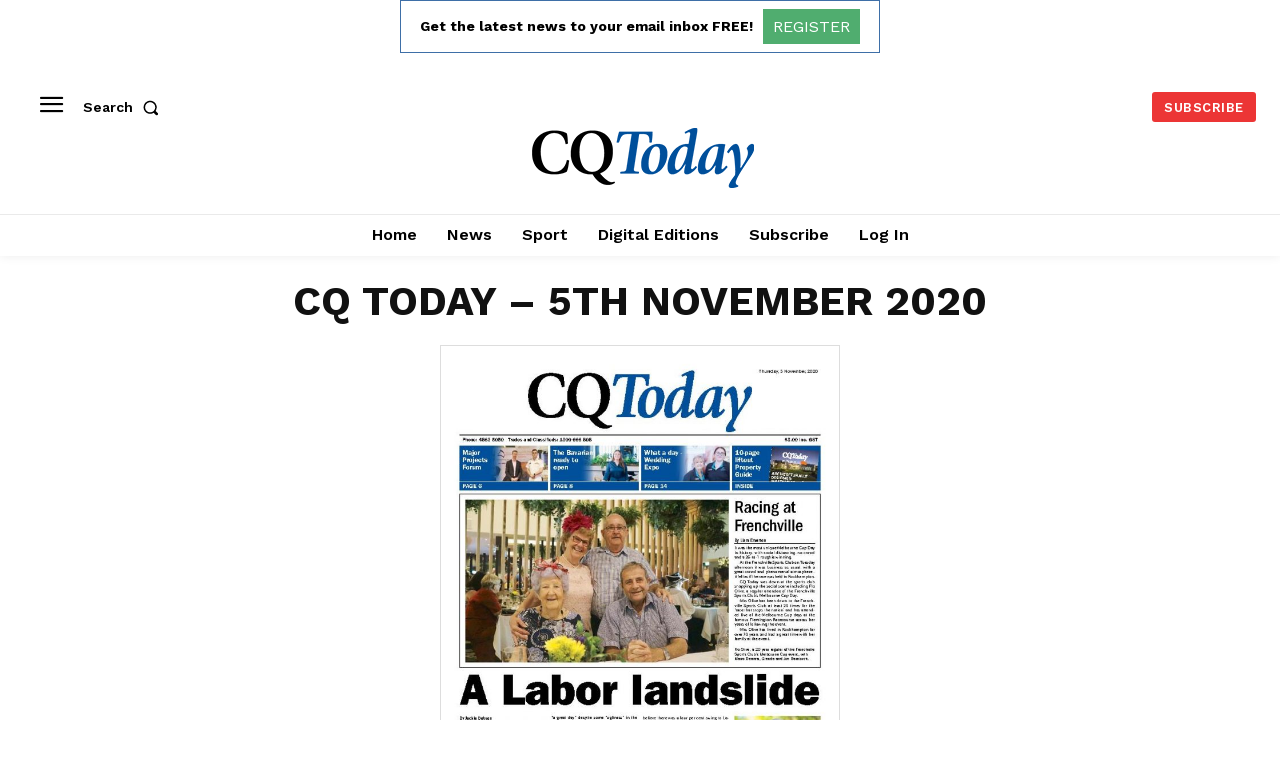

--- FILE ---
content_type: text/html; charset=utf-8
request_url: https://www.google.com/recaptcha/api2/aframe
body_size: 267
content:
<!DOCTYPE HTML><html><head><meta http-equiv="content-type" content="text/html; charset=UTF-8"></head><body><script nonce="Ar6QjAk6nPAOzRoYvsrO0g">/** Anti-fraud and anti-abuse applications only. See google.com/recaptcha */ try{var clients={'sodar':'https://pagead2.googlesyndication.com/pagead/sodar?'};window.addEventListener("message",function(a){try{if(a.source===window.parent){var b=JSON.parse(a.data);var c=clients[b['id']];if(c){var d=document.createElement('img');d.src=c+b['params']+'&rc='+(localStorage.getItem("rc::a")?sessionStorage.getItem("rc::b"):"");window.document.body.appendChild(d);sessionStorage.setItem("rc::e",parseInt(sessionStorage.getItem("rc::e")||0)+1);localStorage.setItem("rc::h",'1768473766017');}}}catch(b){}});window.parent.postMessage("_grecaptcha_ready", "*");}catch(b){}</script></body></html>